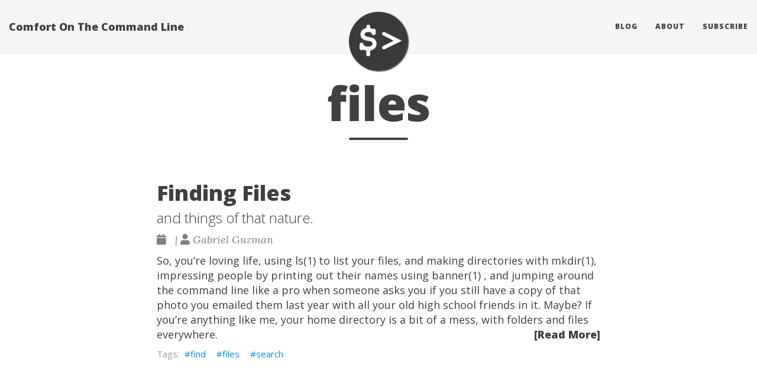

--- FILE ---
content_type: text/html
request_url: https://www.cotcli.com/tags/files/
body_size: 12458
content:
<!DOCTYPE html>
<html lang="en" itemscope itemtype="http://schema.org/WebPage">
  <head>
    

  <meta charset="utf-8" />
  <meta http-equiv="X-UA-Compatible" content="IE=edge">
  <meta name="viewport" content="width=device-width, initial-scale=1.0, maximum-scale=1.0">

  <title>files - Comfort On The Command Line</title>
  <meta name="author" content="Gabriel Guzman"/><script type="application/ld+json">
{
    "@context": "http://schema.org",
    "@type": "WebSite",
    "name": "Comfort On The Command Line",
    
    "url": "https:\/\/www.cotcli.com\/"
}
</script><script type="application/ld+json">
{
  "@context": "http://schema.org",
  "@type": "Organization",
  "name": "",
  "url": "https:\/\/www.cotcli.com\/"
  
  
  
  
}
</script>

<meta property="og:title" content="files" />
<meta property="og:image" content="https://www.cotcli.com/img/cotcli-logo.png" />
<meta property="og:url" content="https://www.cotcli.com/tags/files/" />
<meta property="og:type" content="website" />
<meta property="og:site_name" content="Comfort On The Command Line" />

  <meta name="twitter:title" content="files" />
  <meta name="twitter:image" content="https://www.cotcli.com/img/cotcli-logo.png" />
  <meta name="twitter:card" content="summary" />
  <meta name="generator" content="Hugo 0.78.1" />
  <link rel="alternate" href="https://www.cotcli.com/index.xml" type="application/rss+xml" title="Comfort On The Command Line"><link rel="stylesheet" href="https://cdnjs.cloudflare.com/ajax/libs/KaTeX/0.10.0/katex.min.css" integrity="sha384-9eLZqc9ds8eNjO3TmqPeYcDj8n+Qfa4nuSiGYa6DjLNcv9BtN69ZIulL9+8CqC9Y" crossorigin="anonymous">
  <link rel="stylesheet" href="https://use.fontawesome.com/releases/v5.5.0/css/all.css" integrity="sha384-B4dIYHKNBt8Bc12p+WXckhzcICo0wtJAoU8YZTY5qE0Id1GSseTk6S+L3BlXeVIU" crossorigin="anonymous">
  <link rel="stylesheet" href="https://maxcdn.bootstrapcdn.com/bootstrap/3.3.7/css/bootstrap.min.css" integrity="sha384-BVYiiSIFeK1dGmJRAkycuHAHRg32OmUcww7on3RYdg4Va+PmSTsz/K68vbdEjh4u" crossorigin="anonymous"><link rel="stylesheet" href="https://www.cotcli.com/css/main.css" /><link rel="stylesheet" href="https://fonts.googleapis.com/css?family=Lora:400,700,400italic,700italic" />
  <link rel="stylesheet" href="https://fonts.googleapis.com/css?family=Open+Sans:300italic,400italic,600italic,700italic,800italic,400,300,600,700,800" /><link rel="stylesheet" href="https://www.cotcli.com/css/syntax.css" /><link rel="stylesheet" href="https://www.cotcli.com/css/codeblock.css" /><link rel="stylesheet" href="https://cdnjs.cloudflare.com/ajax/libs/photoswipe/4.1.2/photoswipe.min.css" integrity="sha384-h/L2W9KefUClHWaty3SLE5F/qvc4djlyR4qY3NUV5HGQBBW7stbcfff1+I/vmsHh" crossorigin="anonymous">
  <link rel="stylesheet" href="https://cdnjs.cloudflare.com/ajax/libs/photoswipe/4.1.2/default-skin/default-skin.min.css" integrity="sha384-iD0dNku6PYSIQLyfTOpB06F2KCZJAKLOThS5HRe8b3ibhdEQ6eKsFf/EeFxdOt5R" crossorigin="anonymous">



  </head>
  <body>
    <nav class="navbar navbar-default navbar-fixed-top navbar-custom">
  <div class="container-fluid">
    <div class="navbar-header">
      <button type="button" class="navbar-toggle" data-toggle="collapse" data-target="#main-navbar">
        <span class="sr-only">Toggle navigation</span>
        <span class="icon-bar"></span>
        <span class="icon-bar"></span>
        <span class="icon-bar"></span>
      </button>
      <a class="navbar-brand" href="https://www.cotcli.com/">Comfort On The Command Line</a>
    </div>

    <div class="collapse navbar-collapse" id="main-navbar">
      <ul class="nav navbar-nav navbar-right">
        
          
            <li>
              <a title="Blog" href="/">Blog</a>
            </li>
          
        
          
            <li>
              <a title="About" href="/page/about/">About</a>
            </li>
          
        
          
            <li>
              <a title="Subscribe" href="/page/subscribe/">Subscribe</a>
            </li>
          
        

        

        
      </ul>
    </div>

    
      <div class="avatar-container">
        <div class="avatar-img-border">
          <a title="Comfort On The Command Line" href="https://www.cotcli.com/">
            <img class="avatar-img" src="https://www.cotcli.com/img/cotcli-logo.png" alt="Comfort On The Command Line" />
          </a>
        </div>
      </div>
    

  </div>
</nav>




    


<div class="pswp" tabindex="-1" role="dialog" aria-hidden="true">

<div class="pswp__bg"></div>

<div class="pswp__scroll-wrap">
    
    <div class="pswp__container">
      <div class="pswp__item"></div>
      <div class="pswp__item"></div>
      <div class="pswp__item"></div>
    </div>
    
    <div class="pswp__ui pswp__ui--hidden">
    <div class="pswp__top-bar">
      
      <div class="pswp__counter"></div>
      <button class="pswp__button pswp__button--close" title="Close (Esc)"></button>
      <button class="pswp__button pswp__button--share" title="Share"></button>
      <button class="pswp__button pswp__button--fs" title="Toggle fullscreen"></button>
      <button class="pswp__button pswp__button--zoom" title="Zoom in/out"></button>
      
      
      <div class="pswp__preloader">
        <div class="pswp__preloader__icn">
          <div class="pswp__preloader__cut">
            <div class="pswp__preloader__donut"></div>
          </div>
        </div>
      </div>
    </div>
    <div class="pswp__share-modal pswp__share-modal--hidden pswp__single-tap">
      <div class="pswp__share-tooltip"></div>
    </div>
    <button class="pswp__button pswp__button--arrow--left" title="Previous (arrow left)">
    </button>
    <button class="pswp__button pswp__button--arrow--right" title="Next (arrow right)">
    </button>
    <div class="pswp__caption">
      <div class="pswp__caption__center"></div>
    </div>
    </div>
    </div>
</div>


  
  
  






  

  <header class="header-section ">
    
    <div class="intro-header no-img">
      <div class="container">
        <div class="row">
          <div class="col-lg-8 col-lg-offset-2 col-md-10 col-md-offset-1">
            <div class="tags-heading">
              
                <h1>files</h1>
              
              
                <hr class="small">
              
              
              
            </div>
          </div>
        </div>
      </div>
    </div>
  </header>


    
  <div class="container" role="main">
    <div class="row">
      <div class="col-lg-8 col-lg-offset-2 col-md-10 col-md-offset-1">
        
        <div class="posts-list">
          
            <article class="post-preview">
    <a href="https://www.cotcli.com/post/finding-files/">
        <h2 class="post-title">Finding Files</h2>
        
        <h3 class="post-subtitle">
            and things of that nature.
        </h3>
        
        
        
    </a>

    <p class="post-meta">
        <span class="post-meta">
  
  
  <i class="fas fa-calendar"></i>&nbsp;
  
  
  
  
    
      &nbsp;|&nbsp;<i class="fas fa-user"></i>&nbsp;Gabriel Guzman
    
  
  
</span>


    </p>
    <div class="post-entry">
        
        So, you&rsquo;re loving life, using ls(1) to list your files, and making directories with mkdir(1), impressing people by printing out their names using banner(1) , and jumping around the command line like a pro when someone asks you if you still have a copy of that photo you emailed them last year with all your old high school friends in it. Maybe? If you&rsquo;re anything like me, your home directory is a bit of a mess, with folders and files everywhere.
        <a href="https://www.cotcli.com/post/finding-files/" class="post-read-more">[Read More]</a>
        
    </div>

    
    <div class="blog-tags">
        
        <a href="https://www.cotcli.com//tags/find/">find</a>&nbsp;
        
        <a href="https://www.cotcli.com//tags/files/">files</a>&nbsp;
        
        <a href="https://www.cotcli.com//tags/search/">search</a>&nbsp;
        
    </div>
    

</article>
          
        </div>
        
      </div>
    </div>
  </div>

      
<footer>
  <div class="container">
    <div class="row">
      <div class="col-lg-8 col-lg-offset-2 col-md-10 col-md-offset-1">
        <ul class="list-inline text-center footer-links">
          
              <li>
                <a href="mailto:gabe@cotcli.com" title="Email me">
                  <span class="fa-stack fa-lg">
                    <i class="fas fa-circle fa-stack-2x"></i>
                    <i class="fas fa-envelope fa-stack-1x fa-inverse"></i>
                  </span>
                </a>
              </li>
              <li>
                <a href="https://gitlab.com/gabeguz" title="GitLab">
                  <span class="fa-stack fa-lg">
                    <i class="fas fa-circle fa-stack-2x"></i>
                    <i class="fab fa-gitlab fa-stack-1x fa-inverse"></i>
                  </span>
                </a>
              </li>
              <li>
                <a href="https://linkedin.com/in/gabeguz" title="LinkedIn">
                  <span class="fa-stack fa-lg">
                    <i class="fas fa-circle fa-stack-2x"></i>
                    <i class="fab fa-linkedin fa-stack-1x fa-inverse"></i>
                  </span>
                </a>
              </li>
              <li>
                <a href="https://stackoverflow.com//users/408966" title="StackOverflow">
                  <span class="fa-stack fa-lg">
                    <i class="fas fa-circle fa-stack-2x"></i>
                    <i class="fab fa-stack-overflow fa-stack-1x fa-inverse"></i>
                  </span>
                </a>
              </li>
              <li>
                <a href="https://keybase.io/gabeguz" title="Keybase">
                  <span class="fa-stack fa-lg">
                    <i class="fas fa-circle fa-stack-2x"></i>
                    <i class="fab fa-keybase fa-stack-1x fa-inverse"></i>
                  </span>
                </a>
              </li>
          
          <li>
            <a href="/tags/files/index.xml" title="RSS">
              <span class="fa-stack fa-lg">
                <i class="fas fa-circle fa-stack-2x"></i>
                <i class="fas fa-rss fa-stack-1x fa-inverse"></i>
              </span>
            </a>
          </li>
          
        </ul>
        <p class="credits copyright text-muted">
          
            
              Gabriel Guzman
            
          

          &nbsp;&bull;&nbsp;&copy;
          
            2017
          

          
            &nbsp;&bull;&nbsp;
            <a href="https://www.cotcli.com/">Comfort On The Command Line</a>
          
        </p>
        
        <p class="credits theme-by text-muted">
          <a href="https://gohugo.io">Hugo v0.78.1</a> powered &nbsp;&bull;&nbsp; Theme <a href="https://github.com/halogenica/beautifulhugo">Beautiful Hugo</a> adapted from <a href="https://deanattali.com/beautiful-jekyll/">Beautiful Jekyll</a>
          
        </p>
      </div>
    </div>
  </div>
</footer><script src="https://cdnjs.cloudflare.com/ajax/libs/KaTeX/0.10.0/katex.min.js" integrity="sha384-K3vbOmF2BtaVai+Qk37uypf7VrgBubhQreNQe9aGsz9lB63dIFiQVlJbr92dw2Lx" crossorigin="anonymous"></script>
<script src="https://cdnjs.cloudflare.com/ajax/libs/KaTeX/0.10.0/contrib/auto-render.min.js" integrity="sha384-kmZOZB5ObwgQnS/DuDg6TScgOiWWBiVt0plIRkZCmE6rDZGrEOQeHM5PcHi+nyqe" crossorigin="anonymous"></script>
<script src="https://code.jquery.com/jquery-1.12.4.min.js" integrity="sha256-ZosEbRLbNQzLpnKIkEdrPv7lOy9C27hHQ+Xp8a4MxAQ=" crossorigin="anonymous"></script>
<script src="https://maxcdn.bootstrapcdn.com/bootstrap/3.3.7/js/bootstrap.min.js" integrity="sha384-Tc5IQib027qvyjSMfHjOMaLkfuWVxZxUPnCJA7l2mCWNIpG9mGCD8wGNIcPD7Txa" crossorigin="anonymous"></script>

<script src="https://www.cotcli.com/js/main.js"></script><script> renderMathInElement(document.body); </script><script src="https://cdnjs.cloudflare.com/ajax/libs/photoswipe/4.1.2/photoswipe.min.js" integrity="sha384-QELNnmcmU8IR9ZAykt67vGr9/rZJdHbiWi64V88fCPaOohUlHCqUD/unNN0BXSqy" crossorigin="anonymous"></script>
<script src="https://cdnjs.cloudflare.com/ajax/libs/photoswipe/4.1.2/photoswipe-ui-default.min.js" integrity="sha384-m67o7SkQ1ALzKZIFh4CiTA8tmadaujiTa9Vu+nqPSwDOqHrDmxLezTdFln8077+q" crossorigin="anonymous"></script><script src="https://www.cotcli.com/js/load-photoswipe.js"></script>









    
  </body>
</html>

